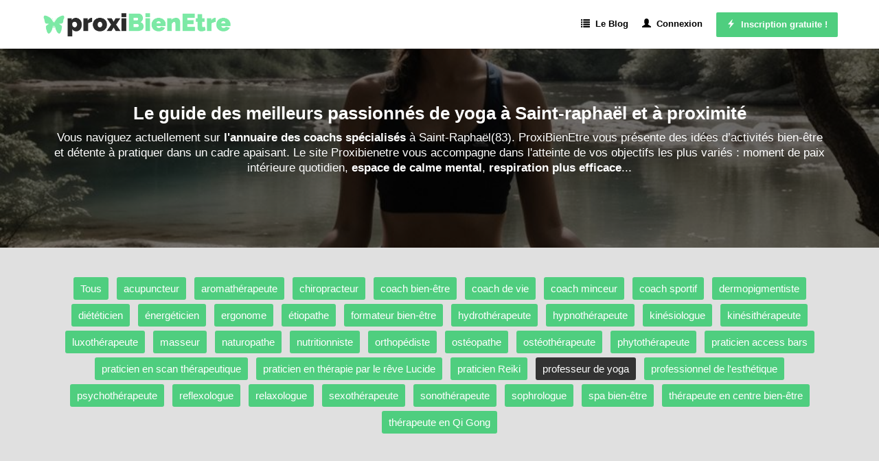

--- FILE ---
content_type: text/html; charset=utf-8
request_url: https://www.proxibienetre.fr/saint-raphael/cat/yoga
body_size: 15826
content:


<!DOCTYPE html>
<html xmlns="http://www.w3.org/1999/xhtml">
<head><meta http-equiv="Content-Type" content="text/html; charset=utf-8" /><meta name="viewport" content="width=device-width, initial-scale=1" />

    <!-- css boostrap -->
    <link rel="stylesheet" href="https://maxcdn.bootstrapcdn.com/bootstrap/3.4.0/css/bootstrap.min.css" />

    <!-- css principal du site -->
    <link href="../../ressources/css/main.min.css?version=2" rel="stylesheet"/>


    <script src="../../ressources/js/main.js?version=1"></script>
    <script>opticoViewId = '';</script>
    
    <!-- script jquery boostrap -->
    <script src="https://ajax.googleapis.com/ajax/libs/jquery/1.11.3/jquery.min.js"></script>
<script src="https://maxcdn.bootstrapcdn.com/bootstrap/3.4.0/js/bootstrap.min.js"></script>

        
    <link rel="shortcut icon" href="../../ressources/images/favicon.ico" type="image/x-icon">
    <link rel="icon" href="../../ressources/images/favicon.ico" type="image/x-icon">

    
    <!-- title -->
    <title>
	Les 17 meilleurs professeurs de yoga à Saint-Raphaël
</title>

    <!-- placeholder head -->
    


   <!-- #################################################################################### -->
    <!-- Tarteaucitron -->
    <!-- #################################################################################### -->
    




  <!-- ---------------------------------------------------------------- -->
    <!-- Quantcast Choice. Consent Manager Tag v2.0 (for TCF 2.0) -->
    <!-- ---------------------------------------------------------------- -->
    <meta name="description" content="Vous recherchez un professeur de yoga dans la commune 83530 ? Les meilleurs spécialistes du yoga de Saint-Raphaël vous aident à améliorer une flexibilité corporelle ou à renforcer des muscles profonds." /></head>
<body>

    <!-- script location -->
    <script>
        function goToInscription() {
            window.location = 'https://www.proxibienetre.fr/inscription';
        }
    
       function goToContact() {
            window.location = 'https://www.proxibienetre.fr/contact';
        }

    </script>

    <!-- variable javascript -->
    <script>
        var SITE_URL = "https://www.proxibienetre.fr";
    </script>


   <!-- ------------------- -------- ----------------------- -->
    <!-- ------------------- pub top horiz ------------------------- -->
    <!-- ------------------- -------- ----------------------- -->
    

   <!-- ------------------- -------- ----------------------- -->
    <!-- ------------------- barreBandeauTop1 ------------------------- -->
    <!-- ------------------- -------- ----------------------- -->
    



    <a name="haut-site" id="haut-site"></a>
    
   
    <!-- ------------------- -------- ----------------------- -->
    <!-- ------------------- HEADER ------------------------- -->
    <!-- ------------------- -------- ----------------------- -->

     <div style="text-align:center;display:none;" class="logo-mobile hidden-xs">
        <a href="https://www.proxibienetre.fr"><img src="../../ressources/images/logo.png" alt="Trouver un professionnel du bien-être mental avec notre Annuaire gratuit"/></a>
    </div>

    <div class="menu">
        <nav class="navbar navbar-default">
            <div class="container">
                <div class="row">

                    <div class="navbar-header">
                        <a class="navbar-brand" href="https://www.proxibienetre.fr"><img src="../../ressources/images/logo.png" alt="Annuaire des meilleurs professionnels du bien-être" /></a>
                        <button type="button" class="navbar-toggle hidden-xs" data-toggle="collapse" data-target=".navbar-collapse" >
                            <span class="icon-bar"></span>
                            <span class="icon-bar"></span>
                            <span class="icon-bar"></span>
                        </button>
                    </div>
                    <div class="navbar-collapse collapse">
                        <ul class="nav navbar-nav navbar-right">
                            <li><a href="https://www.proxibienetre.fr/actualites" class="menu-item"><span class="glyphicon glyphicon-list"></span>&nbsp;&nbsp;Le Blog</a></li><li><a href="https://www.proxibienetre.fr/connexion" class="menu-item"><span class="glyphicon glyphicon-user"></span>&nbsp;&nbsp;Connexion</a></li><li class="btn-big-lien"><a   href="https://www.proxibienetre.fr/inscription"><span class="glyphicon glyphicon-flash"></span>&nbsp;&nbsp;Inscription gratuite !</a></li>
                        </ul>
                    </div>
                </div>
            </div>
        </nav>
    </div>

   

    <!-- ------------------- -------- --------------------- -->
    <!-- ------------------- CORPS ------------------------- -->
    <!-- ------------------- -------- --------------------- -->

    
 
  <form method="post" action="./yoga" id="ctl00">
<div class="aspNetHidden">
<input type="hidden" name="__VIEWSTATE" id="__VIEWSTATE" value="uXDrHWRFUWUpK5jZ2p4ALcee13M7TxZM/GI9Yg5KbNBlBrgrpTVxg4l4CD2NPVucgC/Yi/ZfhXxoOjy0YsrT2CNzjCLfxvad2qTVFdO2hu++KXn8kugCEXa3v4kFE11VqOsGceGhnqVUAf4JjnWvUB1OSnz0C6BpcujNMLr2dZXGhmRlLXlcFWEGJCBGGfeGuKFPzML9KYHOTlHruck5sl0Lnd3jTwHzJYdMr5Isxfs/ijN/H755uuWkDAXT6Aodcx5KJ7tdceRE/zDjXrJO4w==" />
</div>

<div class="aspNetHidden">

	<input type="hidden" name="__VIEWSTATEGENERATOR" id="__VIEWSTATEGENERATOR" value="B59E58DC" />
</div>
      

     <!-- ------------------- -------- --------------------- -->
    <!-- ------------------- BLOC --- -->
    <!-- ------------------- -------- --------------------- -->

    <div class="accueil-slideshow-mini" style="background-image:url('https://www.proxibienetre.fr/ressources/images-tas-villes/saint-raphael/2-trouver-un-professeur-du-yoga-saint-raphael.jpg?version=1');">
        <div class="masque">
            <!-- zone affichée au dessus -->
            <div class="zone-titre">
                  <div class="container">
                       <h1>Le guide des meilleurs passionnés de yoga à Saint-raphaël et à proximité</h1>
                        <div class="sous-titre"> 
                            Vous naviguez actuellement sur <strong>l'annuaire des coachs spécialisés</strong> à Saint-Raphaël(83). ProxiBienEtre vous présente des idées d’activités bien-être et détente à pratiquer  dans un cadre apaisant. Le site Proxibienetre vous accompagne dans l'atteinte de vos objectifs les plus variés : moment de paix intérieure quotidien, <strong>espace de calme mental</strong>, <strong>respiration plus efficace</strong>... 
                        </div>
                       
                           <div class="actions">
                               
                           </div>
                       
                    </div>
                </div>
            </div>
    </div>
    <div style="clear:both;"></div>


    <!-- ------------------- -------- --------------------- -->
    <!-- ------------------- module1001 --------------------- -->
    <!-- ------------------- -------- --------------------- -->


    <!-- ------------------- -------- --------------------- -->
    <!-- ------------------- module1001 --------------------- -->
    <!-- ------------------- -------- --------------------- -->
    
        <div class="prestataires-liste-ta">
             <div class="container">
                <!-- menu -->
                <div class="row">
                    <a href="https://www.proxibienetre.fr/saint-raphael/bien-etre" class="item-ta">Tous</a><a href="https://www.proxibienetre.fr/saint-raphael/cat/acupuncteur" class="item-ta">acupuncteur</a><a href="https://www.proxibienetre.fr/saint-raphael/cat/aromatherapeute" class="item-ta">aromathérapeute</a><a href="https://www.proxibienetre.fr/saint-raphael/cat/chiropracteur" class="item-ta">chiropracteur</a><a href="https://www.proxibienetre.fr/saint-raphael/cat/coach-bien-etre" class="item-ta">coach bien-être</a><a href="https://www.proxibienetre.fr/saint-raphael/cat/coach-de-vie" class="item-ta">coach de vie</a><a href="https://www.proxibienetre.fr/saint-raphael/cat/coach-minceur" class="item-ta">coach minceur</a><a href="https://www.proxibienetre.fr/saint-raphael/cat/coach-sportif" class="item-ta">coach sportif</a><a href="https://www.proxibienetre.fr/saint-raphael/cat/dermopigmentation" class="item-ta">dermopigmentiste</a><a href="https://www.proxibienetre.fr/saint-raphael/cat/dieteticien" class="item-ta">diététicien</a><a href="https://www.proxibienetre.fr/saint-raphael/cat/soins-énergetiques" class="item-ta">énergéticien</a><a href="https://www.proxibienetre.fr/saint-raphael/cat/ergonome" class="item-ta">ergonome</a><a href="https://www.proxibienetre.fr/saint-raphael/cat/etiopathe" class="item-ta">étiopathe</a><a href="https://www.proxibienetre.fr/saint-raphael/cat/ecole-formation" class="item-ta">formateur bien-être</a><a href="https://www.proxibienetre.fr/saint-raphael/cat/hydrotherapeute" class="item-ta">hydrothérapeute</a><a href="https://www.proxibienetre.fr/saint-raphael/cat/hypnotherapeute" class="item-ta">hypnothérapeute</a><a href="https://www.proxibienetre.fr/saint-raphael/cat/kinesiologie" class="item-ta">kinésiologue</a><a href="https://www.proxibienetre.fr/saint-raphael/cat/kinesitherapeute" class="item-ta">kinésithérapeute</a><a href="https://www.proxibienetre.fr/saint-raphael/cat/luxotherapie" class="item-ta">luxothérapeute</a><a href="https://www.proxibienetre.fr/saint-raphael/cat/massage" class="item-ta">masseur</a><a href="https://www.proxibienetre.fr/saint-raphael/cat/naturopathe" class="item-ta">naturopathe</a><a href="https://www.proxibienetre.fr/saint-raphael/cat/nutritionniste" class="item-ta">nutritionniste</a><a href="https://www.proxibienetre.fr/saint-raphael/cat/orthopediste" class="item-ta">orthopédiste</a><a href="https://www.proxibienetre.fr/saint-raphael/cat/osteopathie" class="item-ta">ostéopathe</a><a href="https://www.proxibienetre.fr/saint-raphael/cat/osteotherapeute" class="item-ta">ostéothérapeute</a><a href="https://www.proxibienetre.fr/saint-raphael/cat/phytotherapeute" class="item-ta">phytothérapeute</a><a href="https://www.proxibienetre.fr/saint-raphael/cat/access-bars" class="item-ta">praticien access bars</a><a href="https://www.proxibienetre.fr/saint-raphael/cat/scan-therapeutique" class="item-ta">praticien en scan thérapeutique</a><a href="https://www.proxibienetre.fr/saint-raphael/cat/reves-lucides" class="item-ta">praticien en thérapie par le rêve Lucide</a><a href="https://www.proxibienetre.fr/saint-raphael/cat/reiki" class="item-ta">praticien Reiki</a><a href="https://www.proxibienetre.fr/saint-raphael/cat/yoga" class="item-ta item-ta-sel">professeur de yoga</a><a href="https://www.proxibienetre.fr/saint-raphael/cat/cosmetique" class="item-ta">professionnel de l'esthétique</a><a href="https://www.proxibienetre.fr/saint-raphael/cat/psychotherapeute" class="item-ta">psychothérapeute</a><a href="https://www.proxibienetre.fr/saint-raphael/cat/reflexologue" class="item-ta">reflexologue</a><a href="https://www.proxibienetre.fr/saint-raphael/cat/relaxologue" class="item-ta">relaxologue</a><a href="https://www.proxibienetre.fr/saint-raphael/cat/sexotherapeute" class="item-ta">sexothérapeute</a><a href="https://www.proxibienetre.fr/saint-raphael/cat/sonotherapeute" class="item-ta">sonothérapeute</a><a href="https://www.proxibienetre.fr/saint-raphael/cat/sophrologue" class="item-ta">sophrologue</a><a href="https://www.proxibienetre.fr/saint-raphael/cat/spa-bien-etre" class="item-ta">spa bien-être</a><a href="https://www.proxibienetre.fr/saint-raphael/cat/centre-de-bien-etre" class="item-ta">thérapeute en centre bien-être</a><a href="https://www.proxibienetre.fr/saint-raphael/cat/qi-gong" class="item-ta">thérapeute en Qi Gong</a>
                </div>

               <!-- publicité -->
                <div class="row" style="margin-top:15px;">
                    
                </div>

                    <!-- The Monetizer Billboard -->
                   <div style="text-align:center;" id="99397-31"><script src="//ads.themoneytizer.com/s/gen.js?type=31"></script><script src="//ads.themoneytizer.com/s/requestform.js?siteId=99397&formatId=31"></script></div>

             </div>
        </div>
    




    <!-- ------------------- -------- --------------------- -->
    <!-- ------------------- CORPS            ------------- -->
    <!-- ------------------- -------- --------------------- -->

     <div style="background-color:#F0F0F0;">
        <div class="prestataires container">
            <div class="row">
               <div class="col-md-12 " style="">
                    <div class="liste">
                        <!-- pub AffiliationSystemeIo -->
                        

                         <!-- titre -->
                         <h2>Annuaire des experts en yoga de la commune 83530</h2>
                
                         <!-- intro -->
                         <div class="intro">
                            Vous souhaitez <strong>trouver une paix intérieure</strong> ou <strong>récupérer après une blessure</strong>? Nous vous aidons à identifier sans difficulté un professeur de yoga ayant forgé des compétences exceptionnelles grâce à <strong>une spécialisation en yoga thérapeutique</strong> ou <strong>un doctorat en philosophie orientale</strong>. Nos 17 professeurs de yoga intervenant en région saint-raphaëloise éprouvent un engouement similaire pour <strong>la quête de la perfection</strong> ou <strong>le challenge physique</strong>. 
                         </div>

                        <!-- photoTaTop -->
                         <div style="margin-top:10px;margin-bottom:30px;"><img src="https://www.proxibienetre.fr/ressources/images-tas-villes/saint-raphael/1-annuaire-en-ligne-des-professeurs-de-yoga-saint-raphael.jpg?version=1" alt="Annuaire en ligne des professeurs de yoga à proximité de Saint-Raphaël" width="100%"/></div>

                         <!-- liste -->
                         <div>
                             <div class="row item ">

    <!-- col gauche -->
    <div class="col-sm-2 image">
        <img loading="lazy" src="https://www.proxibienetre.fr/ressources/images-acteur-bien-etre/bien-etre-pro-425-maisons-alfort-avec-myriam.jpg?version=4" class="img-circle" alt="Myriam - Cheminer vers Soi, un professeur de yoga à Saint-Raphaël" />
    </div>

    <!-- col droite-->
    <div class="col-sm-10">
        <!-- ligne 1 -->
        <div class="row row-titre">
            <div class="col-sm-8">
                <div class="titre">
                    Myriam - Cheminer vers Soi
                </div>
                <div class="site-internet">
                    
                </div>
            </div>
            <div class="col-sm-4 actions">
                <a href="https://www.proxibienetre.fr/acteur-bien-etre/425" class="btn-fiche btn-voir "><span class="glyphicon glyphicon-user"></span>&nbsp;Voir le profil</a>
            </div>
        </div>



        <!-- ligne 3 -->
        <div class="row">
            <div class="col-sm-12 tags">
                
            </div>
            <div class="col-sm-12 description">
                





Myriam - cheminer vers soi vous fera vivre une expérience <strong>transformante</strong> et <strong>bienveillante</strong>. 
            </div>
            <div class="col-sm-12 niveau-experience">
                <div></div>
            </div>
        </div>


    </div>

</div><div class="row item ">

    <!-- col gauche -->
    <div class="col-sm-2 image">
        <img loading="lazy" src="https://www.proxibienetre.fr/ressources/images-acteur-bien-etre/coach-8739-antibes-avec-kamanao.jpg?version=2" class="img-circle" alt="Kamanao Espace Yoga et bien-être, un spécialiste du yoga à Saint-Raphaël" />
    </div>

    <!-- col droite-->
    <div class="col-sm-10">
        <!-- ligne 1 -->
        <div class="row row-titre">
            <div class="col-sm-8">
                <div class="titre">
                    Kamanao Espace Yoga et bien-être
                </div>
                <div class="site-internet">
                    
                </div>
            </div>
            <div class="col-sm-4 actions">
                <a href="https://www.proxibienetre.fr/acteur-bien-etre/8739" class="btn-fiche btn-voir "><span class="glyphicon glyphicon-user"></span>&nbsp;Voir le profil</a>
            </div>
        </div>



        <!-- ligne 3 -->
        <div class="row">
            <div class="col-sm-12 tags">
                
            </div>
            <div class="col-sm-12 description">
                Vous éprouvez une certaine gêne à cause d'un mal-être physique inexplicable ou d'un stress professionnel omniprésent? 
Vous avez la possibilité de vous mettre en relation avec Kamanao Espace Yoga et bien-être pour obtenir une proposition financière sur mesure. 
Son agenda en région pacaïenne se caractérise par des tâches multiples comme proposer des ateliers thématiques ou sélectionner des accessoires appropriés. 
Pour obtenir un service satisfaisant, le spécialiste en bien-être sélectionné à Saint-Raphaël doit <strong>savoir créer un environnement apaisant</strong> et <strong>avoir une bonne posture corporelle</strong>. 
Par ailleurs, <strong>la sensibilité au rythme</strong> et <strong>la gestion des émotions</strong> comptent parmi ses plus grandes capacités. <strong>Quels que soient vos désirs</strong>, un expert en thérapie peut être sollicité pour <strong>soulager des maux du corps</strong> ou retrouver une énergie durable. 


Il arrive souvent, que certains praticiens situés dans une zone plus éloignée en France, soient mieux appropriés à vos <strong>attentes en atteinte d’une vie plus saine</strong>. 
            </div>
            <div class="col-sm-12 niveau-experience">
                <div></div>
            </div>
        </div>


    </div>

</div><div class="row item ">

    <!-- col gauche -->
    <div class="col-sm-2 image">
        <img loading="lazy" src="https://www.proxibienetre.fr/ressources/images-acteur-bien-etre/bien-etre-8277-marseille-elsa.jpg?version=1" class="img-circle" alt="Moonrise Yoga Studio, un professeur de yoga à Saint-Raphaël" />
    </div>

    <!-- col droite-->
    <div class="col-sm-10">
        <!-- ligne 1 -->
        <div class="row row-titre">
            <div class="col-sm-8">
                <div class="titre">
                    Moonrise Yoga Studio
                </div>
                <div class="site-internet">
                    
                </div>
            </div>
            <div class="col-sm-4 actions">
                <a href="https://www.proxibienetre.fr/acteur-bien-etre/8277" class="btn-fiche btn-voir "><span class="glyphicon glyphicon-user"></span>&nbsp;Voir le profil</a>
            </div>
        </div>



        <!-- ligne 3 -->
        <div class="row">
            <div class="col-sm-12 tags">
                
            </div>
            <div class="col-sm-12 description">
                


Quelles que soient vos envies, un therapeute peut être contacté pour <strong>apprendre à soulager les douleurs du quotidien</strong> ou gagner en énergie. 


Enfin un esprit <strong>intuitif</strong> et <strong>patient</strong> que vous pouvez appeler dès maintenant! 
            </div>
            <div class="col-sm-12 niveau-experience">
                <div></div>
            </div>
        </div>


    </div>

</div><div class="row item ">

    <!-- col gauche -->
    <div class="col-sm-2 image">
        <img loading="lazy" src="https://www.proxibienetre.fr/ressources/images-acteur-bien-etre/bien-etre-9976-nice-alpes-maritimes.jpg?version=1" class="img-circle" alt="Sophrologue Nice, un passionné de yoga à Saint-Raphaël" />
    </div>

    <!-- col droite-->
    <div class="col-sm-10">
        <!-- ligne 1 -->
        <div class="row row-titre">
            <div class="col-sm-8">
                <div class="titre">
                    Sophrologue Nice
                </div>
                <div class="site-internet">
                    
                </div>
            </div>
            <div class="col-sm-4 actions">
                <a href="https://www.proxibienetre.fr/acteur-bien-etre/9976" class="btn-fiche btn-voir "><span class="glyphicon glyphicon-user"></span>&nbsp;Voir le profil</a>
            </div>
        </div>



        <!-- ligne 3 -->
        <div class="row">
            <div class="col-sm-12 tags">
                
            </div>
            <div class="col-sm-12 description">
                
La tarification de Sophrologue Nice est bien adaptée aux <strong>mères débordées</strong> et aux <strong>retraités dynamiques</strong>. 



Grâce à un spécialiste du bien-être mental ayant <strong>une approche élégante en sciences</strong> et <strong>une bonne connaissance du corps humain</strong>, vous allez pouvoir par exemple, retrouver une attitude plus détendue. Puisant son <strong>inspiration</strong> de l'architecture des sanctuaires, ce professeur de yoga adapte ses stratégies avec flexibilité. Qu'il s'agisse <strong>d'une alimentation déséquilibrée</strong> ou <strong>d'un perfectionnisme exacerbé</strong>, avec ce prestataire, fini les ennuis. 
            </div>
            <div class="col-sm-12 niveau-experience">
                <div></div>
            </div>
        </div>


    </div>

</div><div class="row item ">

    <!-- col gauche -->
    <div class="col-sm-2 image">
        <img loading="lazy" src="https://www.proxibienetre.fr/ressources/images-acteur-bien-etre/bien-etre-9544-apt-veronica-vaucluse.jpg?version=1" class="img-circle" alt="SOUNDSPALEO, un expert en yoga à Saint-Raphaël" />
    </div>

    <!-- col droite-->
    <div class="col-sm-10">
        <!-- ligne 1 -->
        <div class="row row-titre">
            <div class="col-sm-8">
                <div class="titre">
                    SOUNDSPALEO
                </div>
                <div class="site-internet">
                    
                </div>
            </div>
            <div class="col-sm-4 actions">
                <a href="https://www.proxibienetre.fr/acteur-bien-etre/9544" class="btn-fiche btn-voir "><span class="glyphicon glyphicon-user"></span>&nbsp;Voir le profil</a>
            </div>
        </div>



        <!-- ligne 3 -->
        <div class="row">
            <div class="col-sm-12 tags">
                
            </div>
            <div class="col-sm-12 description">
                
SOUNDSPALEO est <strong>un therapeute</strong> qui a rejoint la plateforme ProxiBienEtre <strong>depuis mars 2022</strong>. 




Le montant d'une prestation thérapeutique avec un partenaire comme SOUNDSPALEO peut généralement dépendre des objectifs à atteindre et fixés par le client. Il arrive que <strong>certains experts-santé</strong> situés dans un secteur plus éloigné dans le sud-est, soient mieux adaptés à vos besoins en bien-être. Les internautes ayant besoin <strong>d'apprendre à pardonner</strong> peuvent notamment contacter les  <a href="https://www.proxibienetre.fr/saint-raphael/cat/coach-de-vie">coachs généralistes à Saint-Raphaël</a>. 
            </div>
            <div class="col-sm-12 niveau-experience">
                <div></div>
            </div>
        </div>


    </div>

</div><div class="row item ">

    <!-- col gauche -->
    <div class="col-sm-2 image">
        <img loading="lazy" src="https://www.proxibienetre.fr/ressources/images-acteur-bien-etre/bien-etre-13254-sainte-maxime-var.jpg?version=1" class="img-circle" alt="Nathalie, un professeur de yoga à Saint-Raphaël" />
    </div>

    <!-- col droite-->
    <div class="col-sm-10">
        <!-- ligne 1 -->
        <div class="row row-titre">
            <div class="col-sm-8">
                <div class="titre">
                    Nathalie
                </div>
                <div class="site-internet">
                    
                </div>
            </div>
            <div class="col-sm-4 actions">
                <a href="https://www.proxibienetre.fr/acteur-bien-etre/13254" class="btn-fiche btn-voir "><span class="glyphicon glyphicon-user"></span>&nbsp;Voir le profil</a>
            </div>
        </div>



        <!-- ligne 3 -->
        <div class="row">
            <div class="col-sm-12 tags">
                
            </div>
            <div class="col-sm-12 description">
                <strong>Un inconfort corporel permanent</strong> vous rend mécontent? Discutez avec Nathalie pour un chiffrage adapté à vos besoins. 
Sa profession dans le Var comprend un assortiment de tâches comme offrir des conseils personnalisés ou répondre aux questions des élèves. 

Quelles que soient vos envies, un therapeute peut être contacté pour <strong>retrouver une hygiène de vie durable</strong> ou apprendre à atténuer les douleurs passagères du corps. 


Grâce à sa maîtrise <strong>de la méditation</strong>,  l'approbation est universelle! 
            </div>
            <div class="col-sm-12 niveau-experience">
                <div></div>
            </div>
        </div>


    </div>

</div><div class="row item ">

    <!-- col gauche -->
    <div class="col-sm-2 image">
        <img loading="lazy" src="https://www.proxibienetre.fr/ressources/images-acteur-bien-etre/bien-etre-13922-toulon-var-avec-stephan.jpg?version=3" class="img-circle" alt="BE WELL, un spécialiste du yoga à Saint-Raphaël" />
    </div>

    <!-- col droite-->
    <div class="col-sm-10">
        <!-- ligne 1 -->
        <div class="row row-titre">
            <div class="col-sm-8">
                <div class="titre">
                    BE WELL
                </div>
                <div class="site-internet">
                    
                </div>
            </div>
            <div class="col-sm-4 actions">
                <a href="https://www.proxibienetre.fr/acteur-bien-etre/13922" class="btn-fiche btn-voir "><span class="glyphicon glyphicon-user"></span>&nbsp;Voir le profil</a>
            </div>
        </div>



        <!-- ligne 3 -->
        <div class="row">
            <div class="col-sm-12 tags">
                
            </div>
            <div class="col-sm-12 description">
                



Faire appel à <strong>l'un des partenaires de ProxiBienEtre-83</strong>, c'est se rapprocher d'un thérapeute qui sait parfaitement accompagner l’autre dans la gestion des douleurs. 

Si vous avez l’envie d’un corps plus fort, vous pouvez faire appel à un expert en équilibre de vie comme BE WELL. Profitez de son expertise en lien avec le yoga sénior ou le yin yoga. 
            </div>
            <div class="col-sm-12 niveau-experience">
                <div></div>
            </div>
        </div>


    </div>

</div><div class="row item ">

    <!-- col gauche -->
    <div class="col-sm-2 image">
        <img loading="lazy" src="https://www.proxibienetre.fr/ressources/images-acteur-bien-etre/bien-etre-16421-six-fours-les-plages-83-avec-gaetane.jpg?version=1" class="img-circle" alt="Gaetane, un professeur de yoga à Saint-Raphaël" />
    </div>

    <!-- col droite-->
    <div class="col-sm-10">
        <!-- ligne 1 -->
        <div class="row row-titre">
            <div class="col-sm-8">
                <div class="titre">
                    Gaetane
                </div>
                <div class="site-internet">
                    
                </div>
            </div>
            <div class="col-sm-4 actions">
                <a href="https://www.proxibienetre.fr/acteur-bien-etre/16421" class="btn-fiche btn-voir "><span class="glyphicon glyphicon-user"></span>&nbsp;Voir le profil</a>
            </div>
        </div>



        <!-- ligne 3 -->
        <div class="row">
            <div class="col-sm-12 tags">
                
            </div>
            <div class="col-sm-12 description">
                
Prenez contact avec Gaetane pour un devis adapté à votre situation. 




Il arrive que <strong>certains experts-santé</strong> situés dans un secteur plus éloigné dans le sud-est, soient mieux adaptés à vos besoins en atteinte d’une meilleure qualité de vie. Que vous soyez tracassé par <strong>une difficulté à exprimer des émotions</strong> ou <strong>une anxiété élevée</strong>, avec ce professeur de yoga, tout se passera sans aucun accroc! 
            </div>
            <div class="col-sm-12 niveau-experience">
                <div></div>
            </div>
        </div>


    </div>

</div><div class="row item ">

    <!-- col gauche -->
    <div class="col-sm-2 image">
        <img loading="lazy" src="https://www.proxibienetre.fr/ressources/images-acteur-bien-etre/bien-etre-10647-toulon-83-avec-sandrine.jpg?version=1" class="img-circle" alt="Sandrine, un passionné de yoga à Saint-Raphaël" />
    </div>

    <!-- col droite-->
    <div class="col-sm-10">
        <!-- ligne 1 -->
        <div class="row row-titre">
            <div class="col-sm-8">
                <div class="titre">
                    Sandrine
                </div>
                <div class="site-internet">
                    
                </div>
            </div>
            <div class="col-sm-4 actions">
                <a href="https://www.proxibienetre.fr/acteur-bien-etre/10647" class="btn-fiche btn-voir "><span class="glyphicon glyphicon-user"></span>&nbsp;Voir le profil</a>
            </div>
        </div>



        <!-- ligne 3 -->
        <div class="row">
            <div class="col-sm-12 tags">
                
            </div>
            <div class="col-sm-12 description">
                


Quels que soient vos besoins, un spécialiste du bien-être mental peut être contacté <i>à travers le site du bonheur</i> pour <strong>retrouver une hygiène de vie durable</strong> ou apprendre à atténuer les douleurs passagères du corps. 


Saisissez cette fabuleuse opportunité pour <strong>explorer une méditation</strong> ou <strong>équilibrer une énergie vitale</strong> à Saint-Raphaël. 
            </div>
            <div class="col-sm-12 niveau-experience">
                <div></div>
            </div>
        </div>


    </div>

</div><div class="row item ">

    <!-- col gauche -->
    <div class="col-sm-2 image">
        <img loading="lazy" src="https://www.proxibienetre.fr/ressources/images-acteur-bien-etre/bien-etre-9966-aix-en-provence-orya-studio-bouches-du-rhone.jpg?version=1" class="img-circle" alt="Orya studio, un expert en yoga à Saint-Raphaël" />
    </div>

    <!-- col droite-->
    <div class="col-sm-10">
        <!-- ligne 1 -->
        <div class="row row-titre">
            <div class="col-sm-8">
                <div class="titre">
                    Orya studio
                </div>
                <div class="site-internet">
                    
                </div>
            </div>
            <div class="col-sm-4 actions">
                <a href="https://www.proxibienetre.fr/acteur-bien-etre/9966" class="btn-fiche btn-voir "><span class="glyphicon glyphicon-user"></span>&nbsp;Voir le profil</a>
            </div>
        </div>



        <!-- ligne 3 -->
        <div class="row">
            <div class="col-sm-12 tags">
                
            </div>
            <div class="col-sm-12 description">
                <strong>Une tension physique chronique insupportable</strong> vous met dans une situation assez dérangeante? Voici des exemples de tâches pouvant être confiées à un professionnel du bien-être mental de la plateforme ProxiBienEtre-83 : adapter des cours aux débutants ou créer des enchaînements fluides. 
Pour obtenir un service de qualité à Saint-Raphaël, l'expert en bien-être sélectionné doit <strong>pouvoir créer des séquences variées</strong> et <strong>avoir une compréhension holistique du yoga</strong>. 
Quels que soient vos besoins, un spécialiste du bien-être mental peut être contacté <i>à travers le site du bonheur</i> pour <strong>prendre conscience des ressources biologiques offertes par la nature</strong> ou découvrir les ressources positives du corps humain. 



            </div>
            <div class="col-sm-12 niveau-experience">
                <div></div>
            </div>
        </div>


    </div>

</div><div class="row item ">

    <!-- col gauche -->
    <div class="col-sm-2 image">
        <img loading="lazy" src="https://www.proxibienetre.fr/ressources/images-acteur-bien-etre/bien-etre-10567-aix-en-provence-marilou.jpg?version=1" class="img-circle" alt="Marilou, un professeur de yoga à Saint-Raphaël" />
    </div>

    <!-- col droite-->
    <div class="col-sm-10">
        <!-- ligne 1 -->
        <div class="row row-titre">
            <div class="col-sm-8">
                <div class="titre">
                    Marilou
                </div>
                <div class="site-internet">
                    
                </div>
            </div>
            <div class="col-sm-4 actions">
                <a href="https://www.proxibienetre.fr/acteur-bien-etre/10567" class="btn-fiche btn-voir "><span class="glyphicon glyphicon-user"></span>&nbsp;Voir le profil</a>
            </div>
        </div>



        <!-- ligne 3 -->
        <div class="row">
            <div class="col-sm-12 tags">
                
            </div>
            <div class="col-sm-12 description">
                Si vous recherchez à augmenter une concentration, cet utilisateur pourra vous ravir. Marilou est <strong>un expert en thérapie spécialisée</strong> qui a rejoint la plateforme ProxiBienEtre <strong>depuis octobre 2022</strong>. 


Faire appel à un thérapeute <strong>comme Marilou</strong> c'est confier ses besoins à un expert qui sait <strong>accompagner l’autre dans ses problèmes de santé</strong>. 

Il arrive parfois, que <strong>certains savants</strong> situés dans un secteur plus éloigné en Provence-Alpes-Côte d'Azur, soient mieux adaptés à vos <i>besoins en renforcement d’état de santé</i>. 
            </div>
            <div class="col-sm-12 niveau-experience">
                <div></div>
            </div>
        </div>


    </div>

</div><div class="row item ">

    <!-- col gauche -->
    <div class="col-sm-2 image">
        <img loading="lazy" src="https://www.proxibienetre.fr/ressources/images-acteur-bien-etre/bien-etre-15325-aix-en-provence-13-avec-laurent.jpg?version=3" class="img-circle" alt="Laurent, un spécialiste du yoga à Saint-Raphaël" />
    </div>

    <!-- col droite-->
    <div class="col-sm-10">
        <!-- ligne 1 -->
        <div class="row row-titre">
            <div class="col-sm-8">
                <div class="titre">
                    Laurent
                </div>
                <div class="site-internet">
                    
                </div>
            </div>
            <div class="col-sm-4 actions">
                <a href="https://www.proxibienetre.fr/acteur-bien-etre/15325" class="btn-fiche btn-voir "><span class="glyphicon glyphicon-user"></span>&nbsp;Voir le profil</a>
            </div>
        </div>



        <!-- ligne 3 -->
        <div class="row">
            <div class="col-sm-12 tags">
                
            </div>
            <div class="col-sm-12 description">
                N'hésitez pas à appeler Laurent pour un chiffrage adapté à vos attentes. 




Être accompagnateur thérapeutique comme Laurent c'est aider les autres à adorer la vie. Grâce à sa maîtrise <strong>des principes de l'ayurveda</strong>,  vous pouvez compter sur un service irréprochable! 
            </div>
            <div class="col-sm-12 niveau-experience">
                <div></div>
            </div>
        </div>


    </div>

</div><div class="row item ">

    <!-- col gauche -->
    <div class="col-sm-2 image">
        <img loading="lazy" src="https://www.proxibienetre.fr/ressources/images-acteur-bien-etre/bien-etre-8301-nice-alpes-maritimes-avec-nadege.jpg?version=1" class="img-circle" alt="nadege, un professeur de yoga à Saint-Raphaël" />
    </div>

    <!-- col droite-->
    <div class="col-sm-10">
        <!-- ligne 1 -->
        <div class="row row-titre">
            <div class="col-sm-8">
                <div class="titre">
                    nadege
                </div>
                <div class="site-internet">
                    
                </div>
            </div>
            <div class="col-sm-4 actions">
                <a href="https://www.proxibienetre.fr/acteur-bien-etre/8301" class="btn-fiche btn-voir "><span class="glyphicon glyphicon-user"></span>&nbsp;Voir le profil</a>
            </div>
        </div>



        <!-- ligne 3 -->
        <div class="row">
            <div class="col-sm-12 tags">
                
            </div>
            <div class="col-sm-12 description">
                

Quelles que soient vos envies, un thérapeute peut être contacté pour <strong>gagner en vitalité</strong> ou retrouver une énergie durable. 


Le budget moyen à prévoir pour une thérapie dans le sud-est de la France peut généralement dépendre du niveau de suivi attendu. 
            </div>
            <div class="col-sm-12 niveau-experience">
                <div></div>
            </div>
        </div>


    </div>

</div><div class="row item ">

    <!-- col gauche -->
    <div class="col-sm-2 image">
        <img loading="lazy" src="https://www.proxibienetre.fr/ressources/images-acteur-bien-etre/bien-etre-9302-nice-alpes-maritimes-avec-nathalie.jpg?version=1" class="img-circle" alt="Nathalie, un passionné de yoga à Saint-Raphaël" />
    </div>

    <!-- col droite-->
    <div class="col-sm-10">
        <!-- ligne 1 -->
        <div class="row row-titre">
            <div class="col-sm-8">
                <div class="titre">
                    Nathalie
                </div>
                <div class="site-internet">
                    
                </div>
            </div>
            <div class="col-sm-4 actions">
                <a href="https://www.proxibienetre.fr/acteur-bien-etre/9302" class="btn-fiche btn-voir "><span class="glyphicon glyphicon-user"></span>&nbsp;Voir le profil</a>
            </div>
        </div>



        <!-- ligne 3 -->
        <div class="row">
            <div class="col-sm-12 tags">
                
            </div>
            <div class="col-sm-12 description">
                Vous éprouvez de la frustration à cause d'un sentiment d'isolement profond ou d'une sensation d'oppression physique? 
Sa routine quotidienne regroupe des taches variées comme encourager une pratique régulière ou organiser des sorties en nature. 
Pour obtenir un service de qualité à Saint-Raphaël, l'expert en bien-être sélectionné doit <strong>savoir maintenir un environnement sécurisé</strong> et <strong>avoir une bonne condition physique</strong>. 


Il arrive que <strong>certains experts</strong> situés dans un secteur plus éloigné dans le sud-est, soient mieux adaptés à vos besoins en atteinte d’un meilleur état de santé. 
            </div>
            <div class="col-sm-12 niveau-experience">
                <div></div>
            </div>
        </div>


    </div>

</div><div class="row item ">

    <!-- col gauche -->
    <div class="col-sm-2 image">
        <img loading="lazy" src="https://www.proxibienetre.fr/ressources/images-acteur-bien-etre/bien-etre-446-grasse-alpes-maritimes.jpg?version=1" class="img-circle" alt="Virginie , un expert en yoga à Saint-Raphaël" />
    </div>

    <!-- col droite-->
    <div class="col-sm-10">
        <!-- ligne 1 -->
        <div class="row row-titre">
            <div class="col-sm-8">
                <div class="titre">
                    Virginie 
                </div>
                <div class="site-internet">
                    
                </div>
            </div>
            <div class="col-sm-4 actions">
                <a href="https://www.proxibienetre.fr/acteur-bien-etre/446" class="btn-fiche btn-voir "><span class="glyphicon glyphicon-user"></span>&nbsp;Voir le profil</a>
            </div>
        </div>



        <!-- ligne 3 -->
        <div class="row">
            <div class="col-sm-12 tags">
                
            </div>
            <div class="col-sm-12 description">
                


Faire appel à Virginie  c'est se rapprocher d'un partenaire à Saint-Raphaël qui sait aider l’autre à améliorer son confort de vie. La douceur dans les attitudes et la capacité à inspirer confiance figurent parmi ses plus grandes qualités. 

Si vous avez un manque de confort physique à combler, c'est le bon moment de passer à l'action. 
            </div>
            <div class="col-sm-12 niveau-experience">
                <div></div>
            </div>
        </div>


    </div>

</div><div class="row item ">

    <!-- col gauche -->
    <div class="col-sm-2 image">
        <img loading="lazy" src="https://www.proxibienetre.fr/ressources/images/no-photo.jpg" class="img-circle" alt="Ludivine , un professeur de yoga à Saint-Raphaël" />
    </div>

    <!-- col droite-->
    <div class="col-sm-10">
        <!-- ligne 1 -->
        <div class="row row-titre">
            <div class="col-sm-8">
                <div class="titre">
                    Ludivine 
                </div>
                <div class="site-internet">
                    
                </div>
            </div>
            <div class="col-sm-4 actions">
                <a href="https://www.proxibienetre.fr/acteur-bien-etre/1122" class="btn-fiche btn-voir "><span class="glyphicon glyphicon-user"></span>&nbsp;Voir le profil</a>
            </div>
        </div>



        <!-- ligne 3 -->
        <div class="row">
            <div class="col-sm-12 tags">
                
            </div>
            <div class="col-sm-12 description">
                

Quels que soient vos souhaits, un thérapeute peut être contacté sur ce site pour <strong>soulager des douleurs du corps</strong> ou développer un organisme corporel en meilleure forme. 



            </div>
            <div class="col-sm-12 niveau-experience">
                <div></div>
            </div>
        </div>


    </div>

</div><div class="row item ">

    <!-- col gauche -->
    <div class="col-sm-2 image">
        <img loading="lazy" src="https://www.proxibienetre.fr/ressources/images-acteur-bien-etre/coach-8862-martigues-13-avec-melanie.jpg?version=1" class="img-circle" alt="Mélanie, un spécialiste du yoga à Saint-Raphaël" />
    </div>

    <!-- col droite-->
    <div class="col-sm-10">
        <!-- ligne 1 -->
        <div class="row row-titre">
            <div class="col-sm-8">
                <div class="titre">
                    Mélanie
                </div>
                <div class="site-internet">
                    
                </div>
            </div>
            <div class="col-sm-4 actions">
                <a href="https://www.proxibienetre.fr/acteur-bien-etre/8862" class="btn-fiche btn-voir "><span class="glyphicon glyphicon-user"></span>&nbsp;Voir le profil</a>
            </div>
        </div>



        <!-- ligne 3 -->
        <div class="row">
            <div class="col-sm-12 tags">
                
            </div>
            <div class="col-sm-12 description">
                Mélanie est <strong>un spécialiste du yoga</strong> qui a rejoint la plateforme ProxiBienEtre <strong>depuis novembre 2021</strong>. 


<strong>Quels que soient vos besoins dans le Var</strong>, un expert en thérapie spécialisée  peut être sollicité pour <strong>améliorer le flux énergétique du corps</strong> ou développer un corps en meilleure santé. 


Il arrive communément, que certains therapeutes situés dans une zone plus éloignée en France, soient mieux ajustés à vos <strong>attentes en atteinte d’une meilleure hygiène de vie</strong>. 
            </div>
            <div class="col-sm-12 niveau-experience">
                <div></div>
            </div>
        </div>


    </div>

</div>
                         </div>

                          <!-- intro -->
                         <div class="intro">
                            
                         </div>
   



                      </div>
                </div>
            </div>
        </div>
    </div>




    <!-- ------------------- -------- --------------------- -->
    <!-- ------------------- BLOC --- ------------------------>
    <!-- ------------------- -------- --------------------- -->
    




<!-- ------------------- -------- --------------------- -->
<!-- ------------------- module1001 --------------------- -->
<!-- ------------------- -------- --------------------- -->


<div class="accueil-zone-annonceur" style="margin-bottom:0px;background-color:#F0F0F0;">
   <div class="container">
      <div class="row">
            <h2 class="h1-like">Les bonnes raisons d'utiliser ProxiBienEtre pour choisir un expert en yoga - 83530</h2>
          <div class="h2-like">Découvrez ci-dessous <strong>les multiples avantages</strong> d'utiliser notre <strong>annuaire saint-raphaëlois </strong>pour trouver un spécialiste en séance de yoga ou en séance d'étirements dans le Var. </div>
  
          <!-- photoTaTop -->
          <div style="margin-top:10px;margin-bottom:30px;"><img src="https://www.proxibienetre.fr/ressources/images-tas-villes/saint-raphael/2-trouver-un-professeur-du-yoga-saint-raphael.jpg?version=1" alt="Trouver un professeur du yoga - Saint-Raphaël" width="100%"/></div>

      </div>

       <div class="row">
           
          <!-- item -->
          <div class=" col-sm-4 item1">
                <div class="image" style="">
                    <img src="../../ressources/icones/icone-zone3-1.png" alt="Trouver un professeur de yoga à Saint-raphaël adapté à mes besoins" title="Identifier un professeur de yoga à Saint-raphaël adapté à mes attentes" class=""/>
                </div>
                <div class="titre">Soutenez l'économie locale</div>  
                <div class="texte1">
                    En vous tournant vers le savoir-faire d'un passionné de yoga varois, vous consolidez le tissu économique de proximité. C'est précisément pour cela que les professionnels du yoga <strong>Nathalie</strong>, BE WELL, <strong>Gaetane</strong>, Myriam - Cheminer vers Soi et <strong>Sandrine</strong> restent à votre écoute. Pour choisir une autre localité, cliquez-ici : <a href="https://www.proxibienetre.fr/annuaire/yoga" style="color:#000000;font-weight:bold;">toute la France</a>. 
                </div>
          </div>
     
          <!-- item -->
          <div class=" col-sm-4 item1">
                <div class="image" style="">
                    <img src="../../ressources/icones/icone-zone3-2.png" alt="Trouver un professeur de yoga à Saint-raphaël qui intervient rapidement" title="Trouver un professeur de yoga à Saint-raphaël qui intervient à proximité de chez moi" class=""/>
                </div>
                <div class="titre">Service réactif à Saint-Raphaël</div>  
                <div class="texte1">
                    Vos besoins en yoga sont urgents et vous recherchez <i>un service réactif</i>? Que vous soyez <strong>un leader améliorant sa prise de décision</strong> ou <strong>une personne âgée cherchant la souplesse</strong>, notre plateforme vous trouvera en quelques minutes un spécialiste du yoga à l'esprit <strong>motivé</strong> et <strong>bienveillant</strong>. 
                </div>
          </div>

          <!-- item -->
          <div class=" col-sm-4 item1">
                <div class="image" style="">
                    <img src="../../ressources/icones/icone-zone3-3.png" alt="Faire appel à un professeur de yoga à Saint-raphaël au meilleur prix" title="Demander plusieurs devis pour trouver un professeur de yoga à Saint-raphaël au meilleur tarif" class=""/>
                </div>
                <div class="titre">Avec un tarif compétitif</div>  
                <div class="texte1">
                    Si vous êtes nouveau sur la plateforme ProxiBienEtre, n'hésitez pas à vous inscrire pour trouver un membre spécialisé en yoga dans le Var à un <u>prix vraiment imbattable</u>. Des professionnels du yoga pleins de volonté sont à votre disposition pour vous aider à <strong>réduire le niveau de stress quotidien</strong>. Ils adapteront leurs tarifications en fonction <strong>de la fréquence des cours</strong> et <strong>de la localisation du studio</strong>. 
                </div>
          </div>
       </div>

        <!-- actions -->
       
   </div>
</div>





    <!-- ------------------- -------- --------------------- -->
    <!-- ------------------- zone-slogan --------------------- -->
    <!-- ------------------- -------- --------------------- -->
    <div class="accueil-zone-slogan">
        <div class="container">
            <div class="slogan-titre1">
                  Vous êtes un passionné de yoga à Saint-Raphaël ?
            </div>
            <div class="slogan-titre2">
                  Vous êtes le représentant d'une entité spécialisée en yoga et vous avez la disponibilité pour répondre à des demandes localisées à Saint-Raphaël ou bien à proximité? Vous pouvez vous inscrire gratuitement pour rejoindre la communauté des <strong>acteurs spécialisés en yoga dans le 83</strong>. 
           </div>
            <div class="actions">
                <a href="https://www.proxibienetre.fr/inscription"   class="btn-action">Je suis un passionné de yoga </a>
            </div>
        </div>
    </div>


   <!-- ------------------- -------- --------------------- -->
    <!-- ------------------- BLOC --- ------------------------>
    <!-- ------------------- -------- --------------------- -->
      



          <!-- ------------------- -------- --------------------- -->
    <!-- ------------------- BLOC --- ------------------------>
    <!-- ------------------- -------- --------------------- -->
    
         <div class="accueil-v2-zone accueil-exemples-tarifs" style="background-color:#FFFFFF;">
                <div class="container">
                     <!-- titre -->
                    <h2>Quel prix pour un expert en yoga à Saint-Raphaël?</h2>
                  <div class="h2-suite">
                      Des professionnels du yoga débordant de talents vous proposent des tarifs attractifs pour <strong>être plus à l’écoute du corps en région saint-raphaëloise</strong>. 
                  </div>
                   <!-- contenu -->
                  <div class="contenu">
                       <div class="row bloc-exemple-tarif">
    <div class="col-md-3 auteur">
        <div class="auteur-photo">
            <img loading="lazy" class="img-circle" src="https://www.proxibienetre.fr/ressources/images-acteur-bien-etre/bien-etre-13922-toulon-var-avec-stephan.jpg?version=3" />
        </div>
        <div class="auteur-titre">
            <strong>Be well</strong>
            <div>
            <i>à proximité de Saint-Raphaël</i>
            </div> 
        </div>
        <div style="clear:both;"></div>
    </div>
    <div class="col-md-9">
        <div class="description">
            Voici les tarifs proposés par cet expert en yoga du 83
            <div class="contenu-tarifs">
                EN GROUPE  <br/>- Bain Sonore, durée : 1h:15 - 29€ pp / avec Christophan<br/>- Respiration Holistic, durée : 1h:45 - 40€ pp / avec Issa<br/>- Energy Flow, durée : 1h:15 - 29€ pp / avec Christophan<br/>- Yoga, durée : 1h:30 - 29€ pp / avec Issa<br/><br/>EN PRIVÉE<br/>- Bain Sonore, durée : 1h:15 - 120€ pp / avec Christophan<br/>- Respiration Holistic, durée : 1h:45 - 250€ pp / avec Issa<br/>- Energy Flow, durée : 1h:15 - 115€ pp / avec Christophan<br/>- Yoga, durée : 1h:30m - 115€ pp / avec Issa
            </div>
        </div>
    </div>
</div><div class="row bloc-exemple-tarif">
    <div class="col-md-3 auteur">
        <div class="auteur-photo">
            <img loading="lazy" class="img-circle" src="https://www.proxibienetre.fr/ressources/images-acteur-bien-etre/bien-etre-16421-six-fours-les-plages-83-avec-gaetane.jpg?version=1" />
        </div>
        <div class="auteur-titre">
            <strong>Gaetane</strong>
            <div>
            <i>à proximité de Saint-Raphaël</i>
            </div> 
        </div>
        <div style="clear:both;"></div>
    </div>
    <div class="col-md-9">
        <div class="description">
            Voici la grille tarifaire proposée par ce spécialiste en yoga
            <div class="contenu-tarifs">
                - Masseuse<br/>1H/50€<br/>- Coach bien être <br/>1H/50€<br/>- Libération émotionnelle  <br/>1H/50€
            </div>
        </div>
    </div>
</div>
                    </div>
                </div>
        </div>
    

   <!-- ------------------- -------- --------------------- -->
    <!-- ------------------- module1001 --------------------- -->
    <!-- ------------------- -------- --------------------- -->
    


 
      <div class="accueil-liste-villes" style="padding:100px 0px;background-color:#F0F0F0;">
        <div class="container">
            <div class="row">
                <div class="col-sm-12" style="margin-bottom:40px;text-align:left;">
                   <h2>Trouver un spécialiste du bien-être mental ailleurs dans la région Provence-Alpes-Côte d'Azur</h2>
                   <div class="h2-suite">
                      Dans le cas où vos besoins liés au domaine <strong>de la thérapie corporelle</strong> sont difficiles à satisfaire, Vous avez aussi la possibilité d'élargir votre recherche via les autres communes en Provence-Alpes-Côte d'Azur. Vous pouvez par exemple rechercher un expert en yoga pour améliorer une flexibilité corporelle à Vallauris ou renforcer des muscles profonds à La Garde. 
                   </div>
    
                </div>
                <div class="mode-center">
                 <div class="col-sm-3 liste">
<a href="https://www.proxibienetre.fr/aix-en-provence/cat/yoga" class="item item-fond-gris">Aix-en-Provence</a><br/><a href="https://www.proxibienetre.fr/antibes/cat/yoga" class="item item-fond-gris">Antibes</a><br/><a href="https://www.proxibienetre.fr/apt/cat/yoga" class="item item-fond-gris">Apt</a><br/><a href="https://www.proxibienetre.fr/arles/cat/yoga" class="item item-fond-gris">Arles</a><br/><a href="https://www.proxibienetre.fr/aubagne/cat/yoga" class="item item-fond-gris">Aubagne</a><br/><a href="https://www.proxibienetre.fr/avignon/cat/yoga" class="item item-fond-gris">Avignon</a><br/><a href="https://www.proxibienetre.fr/bollene/cat/yoga" class="item item-fond-gris">Bollène</a><br/><a href="https://www.proxibienetre.fr/briancon/cat/yoga" class="item item-fond-gris">Briançon</a><br/><a href="https://www.proxibienetre.fr/brignoles/cat/yoga" class="item item-fond-gris">Brignoles</a><br/><a href="https://www.proxibienetre.fr/cagnes-sur-mer/cat/yoga" class="item item-fond-gris">Cagnes sur Mer</a><br/><a href="https://www.proxibienetre.fr/cannes/cat/yoga" class="item item-fond-gris">Cannes</a><br/><a href="https://www.proxibienetre.fr/carpentras/cat/yoga" class="item item-fond-gris">Carpentras</a><br/><a href="https://www.proxibienetre.fr/cassis/cat/yoga" class="item item-fond-gris">Cassis</a><br/><a href="https://www.proxibienetre.fr/cavaillon/cat/yoga" class="item item-fond-gris">Cavaillon</a><br/><a href="https://www.proxibienetre.fr/chateaurenard/cat/yoga" class="item item-fond-gris">Châteaurenard</a><br/></div>

<div class="col-sm-3 liste">
<a href="https://www.proxibienetre.fr/digne-les-bains/cat/yoga" class="item item-fond-gris">Digne-les-bains</a><br/><a href="https://www.proxibienetre.fr/draguignan/cat/yoga" class="item item-fond-gris">Draguignan</a><br/><a href="https://www.proxibienetre.fr/embrun/cat/yoga" class="item item-fond-gris">Embrun</a><br/><a href="https://www.proxibienetre.fr/forcalquier/cat/yoga" class="item item-fond-gris">Forcalquier</a><br/><a href="https://www.proxibienetre.fr/frejus/cat/yoga" class="item item-fond-gris">Fréjus</a><br/><a href="https://www.proxibienetre.fr/gap/cat/yoga" class="item item-fond-gris">Gap</a><br/><a href="https://www.proxibienetre.fr/grasse/cat/yoga" class="item item-fond-gris">Grasse</a><br/><a href="https://www.proxibienetre.fr/hyeres/cat/yoga" class="item item-fond-gris">Hyères</a><br/><a href="https://www.proxibienetre.fr/istres/cat/yoga" class="item item-fond-gris">Istres</a><br/><a href="https://www.proxibienetre.fr/la-ciotat/cat/yoga" class="item item-fond-gris">La Ciotat</a><br/><a href="https://www.proxibienetre.fr/la-crau/cat/yoga" class="item item-fond-gris">La Crau</a><br/><a href="https://www.proxibienetre.fr/la-garde/cat/yoga" class="item item-fond-gris">La Garde</a><br/><a href="https://www.proxibienetre.fr/la-seyne-sur-mer/cat/yoga" class="item item-fond-gris">La Seyne-sur-Mer</a><br/><a href="https://www.proxibienetre.fr/la-valette-du-var/cat/yoga" class="item item-fond-gris">La Valette-du-Var</a><br/></div>

<div class="col-sm-3 liste">
<a href="https://www.proxibienetre.fr/le-cannet/cat/yoga" class="item item-fond-gris">Le Cannet</a><br/><a href="https://www.proxibienetre.fr/le-pontet/cat/yoga" class="item item-fond-gris">Le Pontet</a><br/><a href="https://www.proxibienetre.fr/lisle-sur-la-sorgue/cat/yoga" class="item item-fond-gris">L'Isle-sur-la-Sorgue</a><br/><a href="https://www.proxibienetre.fr/mandelieu-la-napoule/cat/yoga" class="item item-fond-gris">Mandelieu-la-Napoule</a><br/><a href="https://www.proxibienetre.fr/manosque/cat/yoga" class="item item-fond-gris">Manosque</a><br/><a href="https://www.proxibienetre.fr/marignane/cat/yoga" class="item item-fond-gris">Marignane</a><br/><a href="https://www.proxibienetre.fr/marseille/cat/yoga" class="item item-fond-gris">Marseille</a><br/><a href="https://www.proxibienetre.fr/martigues/cat/yoga" class="item item-fond-gris">Martigues</a><br/><a href="https://www.proxibienetre.fr/menton/cat/yoga" class="item item-fond-gris">Menton</a><br/><a href="https://www.proxibienetre.fr/miramas/cat/yoga" class="item item-fond-gris">Miramas</a><br/><a href="https://www.proxibienetre.fr/monteux/cat/yoga" class="item item-fond-gris">Monteux</a><br/><a href="https://www.proxibienetre.fr/nice/cat/yoga" class="item item-fond-gris">Nice</a><br/><a href="https://www.proxibienetre.fr/orange/cat/yoga" class="item item-fond-gris">Orange</a><br/><a href="https://www.proxibienetre.fr/pertuis/cat/yoga" class="item item-fond-gris">Pertuis</a><br/></div>

<div class="col-sm-3 liste">
<a href="https://www.proxibienetre.fr/sainte-maxime/cat/yoga" class="item item-fond-gris">Sainte-Maxime</a><br/><a href="https://www.proxibienetre.fr/saint-laurent-du-var/cat/yoga" class="item item-fond-gris">Saint-Laurent-du-Var</a><br/><a href="https://www.proxibienetre.fr/salon-de-provence/cat/yoga" class="item item-fond-gris">Salon-de-Provence</a><br/><a href="https://www.proxibienetre.fr/sanary-sur-mer/cat/yoga" class="item item-fond-gris">Sanary-sur-Mer</a><br/><a href="https://www.proxibienetre.fr/sisteron/cat/yoga" class="item item-fond-gris">Sisteron</a><br/><a href="https://www.proxibienetre.fr/six-fours-les-plages/cat/yoga" class="item item-fond-gris">Six-Fours-les-Plages</a><br/><a href="https://www.proxibienetre.fr/sorgues/cat/yoga" class="item item-fond-gris">Sorgues</a><br/><a href="https://www.proxibienetre.fr/toulon/cat/yoga" class="item item-fond-gris">Toulon</a><br/><a href="https://www.proxibienetre.fr/vallauris/cat/yoga" class="item item-fond-gris">Vallauris</a><br/><a href="https://www.proxibienetre.fr/vedene/cat/yoga" class="item item-fond-gris">Vedène</a><br/><a href="https://www.proxibienetre.fr/vitrolles/cat/yoga" class="item item-fond-gris">Vitrolles</a><br/></div>

                </div>
             </div>
        </div>
   </div>
    


      
    <!-- ---------------------------------------------------------------------------------------- -->
    <!-- Accueil Nouveaux Articles -->
    <!-- ---------------------------------------------------------------------------------------- -->
    
       




    <!-- ------------------- -------- --------------------- -->
    <!-- ------------------- Frise photo base ------------- -->
    <!-- ------------------- -------- --------------------- -->

      

      
    
        <div class="container text-center" style="font-size: 12px; color: #aaa; line-height: 15px; padding: 5px 0; margin-top: 50px;">
            <span class="glyphicon glyphicon-earphone"></span> :
            2,99 euros/appel. Ce numéro valable 5 minutes et n'est pas le numéro du destinataire mais le numéro du service permettant la mise en relation avec celui ci.
            <br />Ce service est édité par le site proxibienetre.fr.
            <a href="https://www.infosva.org/index.php#sva" target="_blank">Pourquoi ce numéro ?</a>
        </div>
    </form>


 
   <!-- ------------------- -------- --------------------- -->
    <!-- ------------------- FOOTER-BLOG-THME ------------------------- -->
    <!-- ------------------- -------- --------------------- -->
    
     <div class="footer-pub-bl">
        <div class="container">
            
        </div>
    </div>
    

    <!-- ------------------- -------- --------------------- -->
    <!-- ------------------- FOOTER-CONFIANCE ------------------------- -->
    <!-- ------------------- -------- --------------------- -->
    

        <div class="footer-confiance hidden-xs">
            <div class="container">
                <div class="row">
                    <!-- item confiance -->
                    <div class="col-sm-4">
                        <div class="item-confiance">
                            <div class="image">
                                <img src="../../ressources/images/icone-footer-confiance-1-reparateur.png" title="" width="70"/>
                            </div>
                            <div class="texte">
                               Tous les professionnels dédiés au thème de la santé à Saint-Raphaël sont les bienvenus sur notre plateforme collaborative
                            </div>
                        </div>
                    </div>

                    <!-- item confiance -->
                    <div class="col-sm-4">
                        <div class="item-confiance">
                            <div class="image">
                                <img src="../../ressources/images/icone-footer-confiance-2-reparation-rapide.png"  alt="" width="70"/>
                            </div>
                            <div class="texte">
                               Annuaire du bien-être disposant d’une messagerie gratuite
                          
                            </div>
                        </div>
                    </div>

                    <!-- item confiance -->
                    <div class="col-sm-4">
                        <div class="item-confiance">
                            <div class="image">
                                <img src="../../ressources/images/icone-footer-confiance-3-annuaire-reparateurs.png" width="70" alt=""/>
                            </div>
                            <div class="texte">
                                  Ce site est un <strong>annuaire dédié aux experts</strong>
                            </div>
                        </div>
                    </div>
                </div>
            </div>
        </div>
    

    <!-- ------------------- -------- --------------------- -->
    <!-- ------------------- FOOTER 2 / 3 ------------------------- -->
    <!-- ------------------- -------- --------------------- -->
    

        <div class="barre-securite-reparation">
        <div class="container">
            Ce site internet est un <u>annuaire</u> dédié aux thérapeutes
        </div>
    </div>

    <!-- footer 3 -->
    <div class="footer3" style="">
        <div class="container">
            <div class="row">
                <!-- colonne 1 -->
                <div class="col-md-3 col1">
                    <div class="text1">A propos</div>
                    <div class="text2">
                       
                            <a href="https://www.proxibienetre.fr/villes">Annuaire</a> dédié aux professionnels du bien-être.<br />
                       
                       <a href="https://www.proxibienetre.fr/cgu">Conditions générales d'utilisation (CGU)</a><br />
                       <a href="https://www.proxibienetre.fr/protection-donnees">Protection des données</a><br />                     
                       <a href="https://www.proxibienetre.fr/netlinking">Plateforme de netlinking</a><br />
                      <a href="https://www.proxibienetre.fr/actualites">Blog</a><br />
                      <a href="https://www.proxibienetre.fr/contact">Contactez-nous</a><br />
                        <a href="https://www.proxibienetre.fr/lexique">Le lexique</a><br/>
                    </div>
                </div>
                <div class="col-md-1"></div>

                <!-- colonne 2 -->
                <div class="col-md-4 col1">
                    <div class="text1">therapeutes</div>
                    <div class="text2">
                        Cette plateforme a pour vocation d’aider les accompagnateurs thérapeutiques à trouver de nouveaux contacts pour développer leur activité. <br/><a href="https://www.proxibienetre.fr/saint-raphael/bien-etre">bien-être Saint-Raphaël</a>
                    </div>
                </div>

                <!-- colonne 3 -->
                <div class="col-md-1"></div>
                <div class="col-md-3 col1">
                    <div class="text1">ProxiBienEtre</div>
                    <div class="text2">
                        Partage de réalisations - Messagerie - Echanges de liens - Profils authentiques.
                    </div>
                </div>
            </div>
        </div>
    </div>

    

    
     <!-- widgetBasPageDevis -->
    


    <!-------------------------------------------------------------- -->
    <!-------------------------------------------------------------- -->
    <!-- SCRIPT DES MESSAGES PRIVES -->
    <!-------------------------------------------------------------- -->
    <!-------------------------------------------------------------- -->
    


    <!-- #################################################################################### -->
    <!-- Tarteaucitron -->
    <!-- #################################################################################### -->
    


    <!-- The Monetizer Footer slide in -->
    <div id="99397-6"><script src="//ads.themoneytizer.com/s/gen.js?type=6"></script><script src="//ads.themoneytizer.com/s/requestform.js?siteId=99397&formatId=6"></script></div>

</body>
</html>
